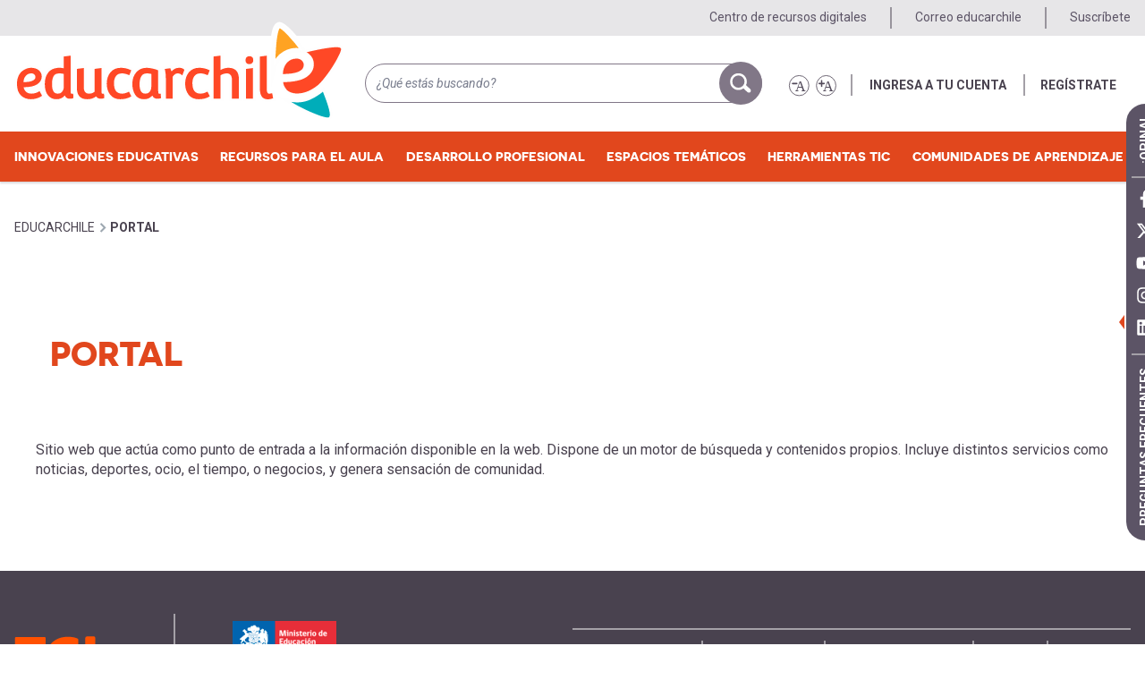

--- FILE ---
content_type: text/html; charset=UTF-8
request_url: https://m.educarchile.cl/node/49991
body_size: 17909
content:
<!DOCTYPE html>
<html lang="es" dir="ltr" prefix="content: http://purl.org/rss/1.0/modules/content/  dc: http://purl.org/dc/terms/  foaf: http://xmlns.com/foaf/0.1/  og: http://ogp.me/ns#  rdfs: http://www.w3.org/2000/01/rdf-schema#  schema: http://schema.org/  sioc: http://rdfs.org/sioc/ns#  sioct: http://rdfs.org/sioc/types#  skos: http://www.w3.org/2004/02/skos/core#  xsd: http://www.w3.org/2001/XMLSchema# " class="colors">
  <head>

          <!-- dataLayer estático del sitio Web -->
      <script>
        var useridgtm = '';
        var codegtm = 'GTM-KLJ3TX';
        window.dataLayer = window.dataLayer || [{ 'userid': useridgtm }];
      </script>
      <!-- Page hiding snippet (recommended) -->
      <script>(function(a,s,y,n,c,h,i,d,e){s.className+=' '+y;h.start=1*new Date;
          h.end=i=function(){s.className=s.className.replace(RegExp(' ?'+y),'')};
          (a[n]=a[n]||[]).hide=h;setTimeout(function(){i();h.end=null},c);h.timeout=c;
        })(window,document.documentElement,'async-hide','dataLayer',1000,
          {codegtm:true});</script>
      <!-- Google Tag Manager -->
      <script>(function(w,d,s,l,i){w[l]=w[l]||[];w[l].push({'gtm.start':
            new Date().getTime(),event:'gtm.js'});var f=d.getElementsByTagName(s)[0],
          j=d.createElement(s),dl=l!='dataLayer'?'&l='+l:'';j.async=true;j.src=
          'https://www.googletagmanager.com/gtm.js?id='+i+dl;f.parentNode.insertBefore(j,f);
        })(window,document,'script','dataLayer',codegtm);</script>

      <!-- Hotjar Tracking Code for EducarChile -->
      <script>
        (function(h,o,t,j,a,r){
          h.hj=h.hj||function(){(h.hj.q=h.hj.q||[]).push(arguments)};
          h._hjSettings={hjid:3728127,hjsv:6};
          a=o.getElementsByTagName('head')[0];
          r=o.createElement('script');r.async=1;
          r.src=t+h._hjSettings.hjid+j+h._hjSettings.hjsv;
          a.appendChild(r);
        })(window,document,'https://static.hotjar.com/c/hotjar-','.js?sv=');
      </script>
    


        <meta charset="utf-8" />
<script async src="https://www.googletagmanager.com/gtag/js?id=G-PYSS3B6BFP"></script>
<script>window.dataLayer = window.dataLayer || [];function gtag(){dataLayer.push(arguments)};gtag("js", new Date());gtag("set", "developer_id.dMDhkMT", true);gtag("config", "G-PYSS3B6BFP", {"groups":"default","page_placeholder":"PLACEHOLDER_page_location"});</script>
<meta name="description" content="Un Portal es un sitio web que actúa como punto de entrada a la información disponible en la web. Dispone de un motor de búsqueda y contenidos propios." />
<meta name="keywords" content="Portal" />
<link rel="canonical" href="https://m.educarchile.cl/node/49991" />
<meta name="robots" content="index, follow" />
<meta property="og:url" content="https://m.educarchile.cl/node/49991" />
<meta property="og:title" content="Portal" />
<meta property="og:image" content="https://m.educarchile.cl/themes/custom/educarchile/images/recursos-educarchile-rrss.png" />
<meta property="og:image:url" content="https://m.educarchile.cl/themes/custom/educarchile/images/recursos-educarchile-rrss.png" />
<meta name="twitter:card" content="summary_large_image" />
<meta name="twitter:description" content="Un Portal es un sitio web que actúa como punto de entrada a la información disponible en la web. Dispone de un motor de búsqueda y contenidos propios." />
<meta name="twitter:site" content="@educarchile" />
<meta name="twitter:title" content="Glosario: Que es un Portal Web | educarchile" />
<meta name="twitter:image" content="https://m.educarchile.cl/themes/custom/educarchile/images/recursos-educarchile-rrss.png" />
<meta name="Generator" content="Drupal 10 (https://www.drupal.org)" />
<meta name="MobileOptimized" content="width" />
<meta name="HandheldFriendly" content="true" />
<meta name="viewport" content="width=device-width, initial-scale=1.0" />
<link rel="icon" href="/themes/custom/educarchile/favicon.ico" type="image/vnd.microsoft.icon" />
<script>window.a2a_config=window.a2a_config||{};a2a_config.callbacks=[];a2a_config.overlays=[];a2a_config.templates={};</script>

    <title>Glosario: Que es un Portal Web | educarchile</title>
    <link href="https://fonts.googleapis.com/css?family=Roboto:400,400i,700,700i" rel="stylesheet">
    <link rel="stylesheet" media="all" href="/sites/default/files/css/css_ymd3Q9ZVpby1TIcorQUC9Wrqz3Lwh95u6K_HE69VUNg.css?delta=0&amp;language=es&amp;theme=educarchile&amp;include=eJxVT-0OgzAIfKGufSSDhSkZBVPqMvf0080m8999cHcBEJuBbglOEO_VtIUs4L6lEZw6LuQOE3nnarh7VilhXReQCGuzbGURalcDGcSmn6RWCwi_KSAMT9bMaRIbQW7ZPRCuGWqeWegiv5qwPnrfSYPTcTv876Y2U6FYWHmfiUfYN29Uvq98APTrXBY" />
<link rel="stylesheet" media="all" href="/sites/default/files/css/css_fYtbSX_NehgTwwrQFJr2phDW_zsFCtZsGaMa8QEvIVo.css?delta=1&amp;language=es&amp;theme=educarchile&amp;include=eJxVT-0OgzAIfKGufSSDhSkZBVPqMvf0080m8999cHcBEJuBbglOEO_VtIUs4L6lEZw6LuQOE3nnarh7VilhXReQCGuzbGURalcDGcSmn6RWCwi_KSAMT9bMaRIbQW7ZPRCuGWqeWegiv5qwPnrfSYPTcTv876Y2U6FYWHmfiUfYN29Uvq98APTrXBY" />

    <script type="application/json" data-drupal-selector="drupal-settings-json">{"path":{"baseUrl":"\/","pathPrefix":"","currentPath":"node\/49991","currentPathIsAdmin":false,"isFront":false,"currentLanguage":"es"},"pluralDelimiter":"\u0003","suppressDeprecationErrors":true,"ajaxPageState":{"libraries":"[base64]","theme":"educarchile","theme_token":null},"ajaxTrustedUrl":{"\/search\/node":true},"fitvids":{"selectors":".node--view-mode-full","custom_vendors":["iframe[src^=\u0022https:\/\/youtu.be\u0022]"],"ignore_selectors":".node--type-portada\r,.paragraph--wrapper\r,.video-embed-field-responsive-video"},"google_analytics":{"account":"G-PYSS3B6BFP","trackOutbound":true,"trackMailto":true,"trackTel":true,"trackDownload":true,"trackDownloadExtensions":"7z|aac|arc|arj|asf|asx|avi|bin|csv|doc(x|m)?|dot(x|m)?|exe|flv|gif|gz|gzip|hqx|jar|jpe?g|js|mp(2|3|4|e?g)|mov(ie)?|msi|msp|pdf|phps|png|ppt(x|m)?|pot(x|m)?|pps(x|m)?|ppam|sld(x|m)?|thmx|qtm?|ra(m|r)?|sea|sit|tar|tgz|torrent|txt|wav|wma|wmv|wpd|xls(x|m|b)?|xlt(x|m)|xlam|xml|z|zip"},"data":{"extlink":{"extTarget":true,"extTargetAppendNewWindowDisplay":true,"extTargetAppendNewWindowLabel":"(opens in a new window)","extTargetNoOverride":false,"extNofollow":false,"extTitleNoOverride":false,"extNoreferrer":true,"extFollowNoOverride":false,"extClass":"0","extLabel":"(link is external)","extImgClass":false,"extSubdomains":true,"extExclude":"","extInclude":"","extCssExclude":"","extCssInclude":"","extCssExplicit":"","extAlert":false,"extAlertText":"This link will take you to an external web site. We are not responsible for their content.","extHideIcons":false,"mailtoClass":"0","telClass":"","mailtoLabel":"(link sends email)","telLabel":"(link is a phone number)","extUseFontAwesome":false,"extIconPlacement":"append","extPreventOrphan":false,"extFaLinkClasses":"fa fa-external-link","extFaMailtoClasses":"fa fa-envelope-o","extAdditionalLinkClasses":"","extAdditionalMailtoClasses":"","extAdditionalTelClasses":"","extFaTelClasses":"fa fa-phone","allowedDomains":[],"extExcludeNoreferrer":""}},"statistics":{"data":{"nid":"49991"},"url":"\/core\/modules\/statistics\/statistics.php"},"search_autocomplete":{"search_block":{"source":"\/callback\/nodes","selector":"","minChars":3,"maxSuggestions":10,"autoSubmit":true,"autoRedirect":true,"theme":"minimal","filters":["q","title"],"noResult":{"group":{"group_id":"no_results"},"label":" No se encontraron resultados para [search-phrase]. Haga clic para realizar la b\u00fasqueda completa.","value":"[search-phrase]","link":""},"moreResults":{"group":{"group_id":"more_results"},"label":" Ver todos los resultados de [search-phrase].","value":"[search-phrase]","link":""}}},"facets_views_ajax":{"facets_summary_ajax":{"facets_summary_id":"summary_banco_de_actividades","view_id":"banco_de_actividades","current_display_id":"page_1","ajax_path":"\/views\/ajax"}},"user":{"uid":0,"permissionsHash":"8dec9c5bd8c44ff0bc409f75f3ecc027da741e47678e29de22a555272add5936"}}</script>
<script src="/core/assets/vendor/modernizr/modernizr.min.js?v=3.11.7"></script>
<script src="/sites/default/files/js/js_JWPJd1OGsIOwChJYVDc6VayRAltyqfPTQiCpZYffjDY.js?scope=header&amp;delta=1&amp;language=es&amp;theme=educarchile&amp;include=[base64]"></script>
<script src="https://use.fontawesome.com/releases/v6.4.2/js/all.js" defer crossorigin="anonymous"></script>
<script src="https://use.fontawesome.com/releases/v6.4.2/js/v4-shims.js" defer crossorigin="anonymous"></script>

  </head>
  <body class="has-featured-top page-node-49991 path-node page-node-type-termino-del-glosario">

  <!-- Google Tag Manager (noscript) -->
  <noscript><iframe src="https://www.googletagmanager.com/ns.html?id=GTM-KLJ3TX"
                    height="0" width="0" style="display:none;visibility:hidden"></iframe></noscript>

    <!-- Svg sprite -->

<svg class="svg-sprite">
    <defs>
        <symbol id="icon-educarchile" viewBox="0 0 31.722 42.681">
            <path fill="#FF4612" d="M16.671,12.854c1.515,1.304,2.282,2.925,2.282,4.819c0,2.482-1.192,4.533-3.544,6.099 c-2.275,1.512-5.923,2.292-10.844,2.319c0.069,1.174,0.605,2.354,1.595,3.511c1.015,1.186,3.103,1.9,5.324,1.834 c4.812-0.149,8.594-3.264,9.943-4.402c5.215-5.354,10.873-15.381,10.246-16.69c-0.801-1.68-11.084,0.538-16.09,1.746 C15.972,12.314,16.338,12.567,16.671,12.854z"/>
            <path fill="#FF4612" d="M6.248,17.131c-1.134,1.323-1.742,3.063-1.815,5.178c6.493-0.037,9.784-1.465,9.784-4.244 c0-0.803-0.292-1.486-0.897-2.09c-0.596-0.596-1.459-0.898-2.567-0.898C8.934,15.076,7.417,15.769,6.248,17.131z"/>
            <path fill="#FFA400" d="M0.576,17.723c0.708-1.693,1.637-3.032,2.763-3.982c2.296-1.883,4.739-2.837,7.262-2.837 c1.173,0,2.235,0.148,3.194,0.429C9.653,5.641,3.967-0.426,2.72,0.023c-2.532,0.915-2.69,17.902-2.712,18.73 c-0.006,0.247-0.01,0.488-0.006,0.721C0.157,18.863,0.346,18.277,0.576,17.723z"/>
            <path fill="#00ADBB" d="M23.169,30.573c-0.947,1.005-4.599,3.308-6.792,4.111c-1.68,0.614-3.434,0.927-5.21,0.927 c-1.009,0-1.977-0.1-2.902-0.27c6.341,3.933,16.758,8.27,17.854,7.163C27.25,41.356,25.123,35.356,23.169,30.573z"/>
        </symbol>

        <symbol id="icon-filters" viewBox="0 0 21 20">
            <path class="icon-stroke" stroke-width="2" fill="none" stroke-linecap="round" d="M.5 4h18.784M.5 14h18.784"/>
            <circle class="icon-stroke" stroke-width="2" cx="7" cy="4" r="4" fill="#FFF"/>
            <circle class="icon-stroke" stroke-width="2" cx="13" cy="14" r="4" fill="#FFF"/>
        </symbol>

        <symbol id="icon-herramienta-busca-gestiona" viewBox="0 0 43 40">
            <g class="icon-stroke" fill="none" fill-rule="evenodd" stroke-linecap="round" stroke-linejoin="round" stroke-width="2">
                <path class="icon-stroke" d="M3.792 38.726H42.06V13.621h-15.13l-2.669 2.69H8.24c-.982 0-1.778.802-1.778 1.793v17.931c0 1.457-1.226 2.615-2.67 2.691-1.54.082-2.67-1.156-2.67-2.69V10.93c0-.99.798-1.792 1.781-1.792h7.138"/>
                <path class="icon-stroke" d="M10.915 16.31V2.86c0-.99.797-1.793 1.78-1.793h19.577l7.12 7.173v5.38"/>
                <path class="icon-stroke" d="M35.303 9.87h-4.447V5.8"/>
            </g>
        </symbol>

        <symbol id="icon-herramienta-evalua" viewBox="0 0 67 71">
            <g class="icon-stroke" fill="none" fill-rule="evenodd" stroke-linecap="round" stroke-linejoin="round" stroke-width="3">
                <path class="icon-stroke" d="M54.75 48.685v17.9a2.96 2.96 0 0 1-2.959 2.958H4.458A2.96 2.96 0 0 1 1.5 66.584V11.855a2.958 2.958 0 0 1 2.958-2.959h4.06M48.393 8.896h3.398a2.96 2.96 0 0 1 2.959 2.959v10.354"/>
                <path class="icon-stroke" d="M47.768 56.352v6.166H8.434V18.852M48.833 18.019v10.106M38.478 7.417h-4.437a5.917 5.917 0 1 0-11.833 0H17.77a4.438 4.438 0 0 0-4.438 4.438v4.437h29.584v-4.437a4.437 4.437 0 0 0-4.438-4.438zM28.125 5.938v2.958"/>
                <path class="icon-stroke" d="M59.188 25.167l-19.23 19.044-7.395-7.396-5.919 5.917 13.067 13.497 25.392-25.145z"/>
            </g>
        </symbol>

        <symbol id="icon-herramienta-geo" viewBox="0 0 75 92">
            <g class="icon-stroke" fill="none" fill-rule="evenodd" stroke-linecap="round" stroke-linejoin="round" stroke-width="3">
                <path class="icon-stroke" d="M40.063 24.018c18.211 0 32.973 14.764 32.973 32.975 0 18.21-14.762 32.972-32.973 32.972-18.212 0-32.975-14.761-32.975-32.972"/>
                <path class="icon-stroke" d="M42.476 24.105c17.084 1.235 30.56 15.487 30.56 32.888 0 18.21-14.761 32.971-32.972 32.971-18.212 0-32.975-14.76-32.975-32.971 0-4.259.809-8.329 2.277-12.066"/>
                <path class="icon-stroke" d="M55.344 33.67H47.3l-4.825 4.824v3.217H37.65l-4.826 3.217v3.217h8.042l1.609 1.609h3.217l3.216 3.217h6.435l3.217 3.217 3.217-3.217h6.433M48.91 59.404h-3.218l-4.825-4.826h-6.434l-4.825 4.826 3.217 8.043h4.825l3.217 3.217v8.041l1.608 1.61h3.217l4.826-4.827v-4.824l4.826-4.826zM20.075 1.5C10.368 1.5 2.5 9.369 2.5 19.074c0 15.17 14.987 17.221 16.246 32.641.058.703.624 1.256 1.33 1.256.704 0 1.27-.553 1.326-1.256 1.261-15.42 16.248-17.471 16.248-32.641C37.65 9.369 29.781 1.5 20.075 1.5z"/>
                <path class="icon-stroke" d="M25.724 19.074a5.649 5.649 0 1 1-11.3 0 5.65 5.65 0 0 1 11.3 0z"/>
            </g>
        </symbol>

        <symbol id="icon-herramienta-grafica" viewBox="0 0 43 39">
            <g class="icon-stroke" fill="none" fill-rule="evenodd" stroke-linecap="round" stroke-linejoin="round" stroke-width="2">
                <path class="icon-stroke" d="M4.459 37.973h8.302v-8.3H4.459z"/>
                <path class="icon-stroke" d="M12.761 37.973h8.301V19.294h-8.301z"/>
                <path class="icon-stroke" d="M21.061 37.973h8.302V25.521h-8.302zM29.363 37.973h8.302V15.836h-8.302zM31.44 2h6.225v6.226M41.124 37.973H2.383"/>
                <path class="icon-stroke" d="M37.665 2L24.52 15.144l-6.917-6.918-7.611 7.61M8.255 17.574L6.777 19.05"/>
                <path class="icon-stroke" d="M5.061 20.767l-1.08 1.08M2.383 23.446L1 24.829"/>
            </g>
        </symbol>

        <symbol id="icon-herramienta-interactua" viewBox="0 0 83 77">
            <g class="icon-stroke" fill="none" fill-rule="evenodd" stroke-width="3">
                <path class="icon-stroke" d="M57.478 24.662H74.85a5.79 5.79 0 0 1 5.79 5.79v25.095a5.789 5.789 0 0 1-5.79 5.79h-3.86v11.145c0 1.664-1.97 2.547-3.212 1.442L53.617 61.337H40.106a5.79 5.79 0 0 1-5.791-5.79V40.105"/>
                <path class="icon-stroke" d="M1.5 7.29v27.024a5.79 5.79 0 0 0 5.791 5.791h3.86v12.711c0 1.721 2.079 2.582 3.295 1.366l14.076-14.077h23.165a5.79 5.79 0 0 0 5.791-5.791V7.29a5.79 5.79 0 0 0-5.791-5.79H7.291A5.79 5.79 0 0 0 1.5 7.29z"/>
                <path class="icon-stroke" d="M51.687 24.662H40.106a5.79 5.79 0 0 0-5.791 5.79v3.862"/>
            </g>
        </symbol>
        <symbol id="icon-herramienta-programa" viewBox="0 0 71 64">
            <g fill="none" fill-rule="evenodd" stroke-linecap="round" stroke-linejoin="round" stroke-width="3">
                <path class="icon-stroke" d="M25.188 30.547l-10.8 8.8 10.8 8.805M45.02 30.547l10.804 8.8-10.803 8.805M38.51 26.246l-5.601 26.207"/>
                <path class="icon-stroke" d="M1.5 61.723h67.207V2.5H1.5zM68.707 15.926H1.5"/>
                <path class="icon-stroke" d="M60.242 8.328a1.448 1.448 0 1 0-.005 2.897 1.448 1.448 0 0 0 .005-2.897zM50.65 8.328a1.447 1.447 0 1 0-.001 2.897 1.447 1.447 0 0 0 0-2.897z"/>
            </g>
        </symbol>
        <symbol id="icon-herramienta-publica" viewBox="0 0 65 75">
            <g class="icon-stroke" fill="none" fill-rule="evenodd" stroke-linecap="round" stroke-linejoin="round" stroke-width="3">
                <path d="M27.14 3.166h22.692L63.164 16.5v53.331a3.333 3.333 0 0 1-3.332 3.334H13.166a3.333 3.333 0 0 1-3.332-3.334V43.713"/>
                <path d="M55.898 18.166h-7.734v-8.121M33.166 30h21.666M33.166 37.958h21.666M16.725 45.916h38.107M16.725 53.874h38.107M16.725 61.833h38.107M9.834 36.5V18.165H1.5L16.451 1.5l15.048 16.666h-8.333V36.5z"/>
            </g>
        </symbol>
        <symbol id="icon-herramienta-representa" viewBox="0 0 79 71">
            <g class="icon-stroke" fill="none" fill-rule="evenodd" stroke-width="3">
                <path d="M31.492 27.302L16.409 25.87c-.658-.063-1.5.253-1.994.904-.004.008-.01.009-.014.015l-12.235 17.2c-.643.636-.866 1.615-.465 2.483l8.669 19.078c.445.978 1.187 1.522 2.039 1.613.013.001.02.008.033.01l21.294 2.023a2.308 2.308 0 0 0 2.054-.94l10.695-15.033"/>
                <path d="M76.307 18.614L58.87 6.23c-.544-.386-1.443-.532-2.19-.21l-19.194 8.793c-.878.227-1.565.966-1.648 1.921l-1.866 20.923c-.076.93.135 1.88.836 2.374l17.44 12.386c.67.48 1.18.771 1.803.487l19.697-9.009c1.062-.484 1.49-.968 1.581-1.977l1.9-21.306c.057-.639-.308-1.56-.92-1.997zM41.971 7.558l-2.689-4.07c-.368-.555-1.154-1.016-1.965-.987L16.242 3.775c-.9-.104-1.807.337-2.23 1.197L4.72 23.812c-.406.841-.549 1.802-.077 2.516l1.653 2.501"/>
                <path d="M56.828 10.406L54.816 29.15l-16.407 7.088M54.816 29.15L70.331 40.03M26.492 47.545h9.997M17.258 30.19l9.233 17.287-12.268 14.479"/>
            </g>
        </symbol>

        <symbol id="icon-img" viewBox="0 0 43 33">
            <path class="icon-stroke" fill="none" stroke-linecap="round" stroke-linejoin="round" stroke-width="2" d="M29.504 8.002a3.034 3.034 0 0 1-3.035 3.034 3.031 3.031 0 0 1-3.035-3.034 3.035 3.035 0 1 1 6.07 0zM32.256 22.372l-9.111-9.107-4.102 4.101M20.223 19.21l-9.104-9.103L.999 20.23"/>
            <path class="icon-stroke" fill="none" stroke-linecap="round" stroke-linejoin="round" stroke-width="2" d="M1 23.265h32.385V1H1z" />
            <path class="icon-stroke" fill="none" stroke-linecap="round" stroke-linejoin="round" stroke-width="2" d="M37.498 6.28l-.008 21H5.498" />
            <path class="icon-stroke" fill="none" stroke-linecap="round" stroke-linejoin="round" stroke-width="2" d="M41.406 10.376l-.01 21H9.406" />
        </symbol>

        <symbol id="icon-list" viewBox="0 0 28 20">
            <g transform="translate(0 -.625)">
                <path class="icon-fill" stroke="none" d="M4.894 3.074a2.447 2.447 0 1 1-4.894 0 2.447 2.447 0 1 1 4.894 0" />
            </g>
            <path class="icon-stroke" fill="none" stroke-linecap="round" stroke-width="2" d="M9 2.449h17.331" />
            <g transform="translate(0 6.375)">
                <path class="icon-fill" stroke="none" d="M4.894 3.313a2.448 2.448 0 1 1-4.894 0 2.447 2.447 0 1 1 4.894 0" />
            </g>
            <path class="icon-stroke" fill="none" stroke-linecap="round" stroke-width="2" d="M9 9.688h17.331"/>
            <g transform="translate(0 14.374)">
                <path class="icon-fill" stroke="none" d="M4.894 2.55A2.447 2.447 0 1 1 0 2.55a2.447 2.447 0 1 1 4.894 0" />
            </g>
            <path class="icon-stroke" fill="none" stroke-linecap="round" stroke-width="2" d="M9 16.925h17.331" />
        </symbol>

        <symbol id="icon-like" viewBox="0 0 26 27">
            <path class="icon-stroke" fill="none" fill-rule="evenodd" stroke-linecap="round" stroke-linejoin="round" stroke-width="2" d="M23.416 13.987h-.024c.563-.241.792-.926.792-1.585v-.31c0-1.05-.8-1.909-1.78-1.909l-5.967.071 2.056-3.711c.535-.97.51-3.216.126-4.235-.393-1.03-2.422-1.87-2.805-.837l-1.37 3.693c-4.074 5.753-10.592 5.877-13.428 7.4L1 22.506c1.821.024 4.889.465 5.198.737 1.9 1.68 5.205 2.822 7.655 2.753l2.911-.08 3.573-.072c.978 0 1.783-.886 1.783-1.97v-.32c0-.614-.287-1.022-.69-1.384h.385c.979 0 1.743-.816 1.743-1.874l.025-.625a1.99 1.99 0 0 0-.532-1.365h.319c.979 0 1.63-.477 1.63-1.932v-.335c0-1.128-.298-2.004-1.584-2.053z"/>
        </symbol>

        <symbol id="icon-notificaciones" viewBox="0 0 32 38">
            <path class="icon-fill" d="M18.678 3.538a2.538 2.538 0 1 1-5.077.002 2.538 2.538 0 0 1 5.077-.002"/>
            <path class="icon-stroke" stroke-width="2" d="M18.432 3.538c0 1.405-1.121 2.54-2.506 2.54-1.381 0-2.501-1.136-2.501-2.54 0-1.4 1.12-2.538 2.501-2.538 1.385 0 2.506 1.138 2.506 2.538z"/>
            <path class="icon-fill" d="M21.844 31.99c0 2.635-2.564 4.772-5.727 4.772-3.162 0-5.725-2.137-5.725-4.772"/>
            <path class="icon-stroke" stroke-width="2" d="M21.554 31.99c0 2.635-2.528 4.772-5.647 4.772-3.118 0-5.646-2.137-5.646-4.772"/>
            <path class="icon-stroke" d="M30.107 24.594c-1.127-1.196-3.518-3.518-3.99-8.852-.479-5.348-4.584-9.665-9.98-9.665-5.393 0-9.499 4.317-9.978 9.665-.474 5.334-2.863 7.656-3.99 8.852C1.263 26.091 1 28.537 1 29.49c3.675 1.838 8.776 2.57 15.361 2.57 6.586 0 11.238-.732 14.915-2.57 0-.952-.263-3.398-1.169-4.895"/>
            <path class="icon-stroke" stroke-width="2" d="M29.703 24.594c-1.112-1.196-3.47-3.518-3.935-8.852-.472-5.348-4.52-9.665-9.842-9.665-5.317 0-9.366 4.317-9.838 9.665-.468 5.334-2.824 7.656-3.935 8.852C1.26 26.091 1 28.537 1 29.49c3.624 1.838 8.654 2.57 15.148 2.57s11.082-.732 14.708-2.57c0-.952-.26-3.398-1.153-4.895z"/>
        </symbol>

        <symbol id="icon-recurso-animaciones" viewBox="0 0 43 32">
            <g class="icon-stroke" fill="none" fill-rule="evenodd" stroke-linecap="round" stroke-linejoin="round">
                <path stroke-width="1.892" d="M9 31h33V9H9z"/>
                <path stroke-width="2" d="M5 27l.01-22H38"/>
                <path stroke-width="2" d="M1 23l.01-22H34M22 15v11l10-5.5z"/>
            </g>
        </symbol>

        <symbol id="icon-recurso-articulo" viewBox="0 0 38 38">
            <g class="icon-stroke" fill="none" fill-rule="evenodd" stroke-linejoin="round" stroke-width="2">
                <path stroke-linecap="round" d="M8.458 7.736H1V31.01h36V7.736h-7.386M13.765 36.982H23.78M15.073 31.2l-1.248 5.474M22.599 31.318l1.486 5.593"/>
                <path d="M.574 25.818h36.88"/>
                <path stroke-linecap="round" d="M13.472 7.687h11.777M13.472 12.725h11.777M13.472 17.595h11.777M9.042 25.771h20.152V1.001H9.042z"/>
            </g>
        </symbol>

        <symbol id="icon-recurso-audio" viewBox="0 0 38 34">
            <path class="icon-stroke" fill="none" stroke-linecap="round" stroke-linejoin="round" stroke-width="2" d="M27.895 23.301a9.516 9.516 0 0 0 0-13.459M31.88 27.685c6.137-6.137 6.137-16.088 0-22.227M20.895 16.572v15.571h-.863l-11.245-8.65V9.65l11.245-8.65h.863zM8.786 23.492H1V9.652h7.786"/>
        </symbol>

        <symbol id="icon-recurso-capitulo-libro" viewBox="0 0 41 34">
            <g class="icon-stroke" fill="none" fill-rule="evenodd" stroke-linecap="round" stroke-linejoin="round" stroke-width="2">
                <path d="M4.717 3.063H1v27.855h13.41c1.999 0 3.355 1.029 4.128 2.063h2.065V9.252c0-3.353-2.017-6.189-6.192-6.189h-1.34"/>
                <path d="M39.899 3.063v27.855H26.49c-2 0-3.355.559-4.129 2.063H20.3V9.252c0-3.353 2.015-6.189 6.19-6.189h13.409zM5.125 13.379l3.567-2.17 3.739 2.17V1H5.125z"/>
            </g>
        </symbol>

        <symbol id="icon-recurso-documento" viewBox="0 0 38 39">
            <g class="icon-stroke" fill="none" fill-rule="evenodd" stroke-linecap="round" stroke-linejoin="round" stroke-width="2">
                <path d="M28.704 3.518v-.786c0-.956-.523-1.733-1.479-1.733H8.181l-7.18 6.927v27.701c0 .956 1.027 1.733 1.985 1.733h24.24c.955 0 1.478-.776 1.478-1.733v-5.909"/>
                <path d="M1.828 9.082h7.173V2.121M32.496 10.321L17.676 24.21a2.08 2.08 0 0 0-.093 2.944c.787.84 2.105.882 2.943.093L35.35 13.36a4.17 4.17 0 0 0 .186-5.89 4.17 4.17 0 0 0-5.89-.186L14.823 21.171a6.253 6.253 0 0 0-.28 8.834 6.253 6.253 0 0 0 8.834.28L35.16 19.247"/>
            </g>
        </symbol>

        <symbol id="icon-recurso-grabacion-acustica" viewBox="0 0 41 36">
            <g class="icon-stroke" fill="none" fill-rule="evenodd" stroke-linecap="round" stroke-linejoin="round" stroke-width="2">
                <path d="M15.754 31.791v3.21M15.754 1v20.299M3.59 22.478V35M3.59 1v11.9M37.5 10v25M13 30.949h5.163V22H13zM1 21.949h5.163V13H1zM34.8 9.949h5.163V1H34.8z"/>
                <path d="M26.925 18.044V35M26.925 1v6.967"/>
                <path d="M24.343 17.537h5.164v-8.95h-5.164z"/>
            </g>
        </symbol>

        <symbol id="icon-recurso-grabacion-musical" viewBox="0 0 38 38">
            <g class="icon-stroke" fill="none" fill-rule="evenodd" stroke-linecap="round" stroke-linejoin="round" stroke-width="2">
                <path d="M1 37h36V1H1zM8.429 22.6l.002 14.277"/>
                <path d="M5.991 1.455v21.021h4.878V1.456M18.98 22.6l.002 14.277M16.542 1.455v21.021h4.877V1.456M29.53 22.6l.002 14.277M27.092 1.455v21.021h4.878V1.456"/>
            </g>
        </symbol>

        <symbol id="icon-recurso-grabacion-oral" viewBox="0 0 28 42">
            <g class="icon-stroke" fill="none" fill-rule="evenodd" stroke-linecap="round" stroke-linejoin="round" stroke-width="2">
                <path d="M26.366 16.465v3.82c0 6.994-5.689 12.682-12.682 12.682C6.688 32.967 1 27.279 1 20.285v-3.82M13.624 41l-.045-7.822M4.57 41h18.108"/>
                <path d="M5.547 15.832v4.123a8.136 8.136 0 1 0 16.272 0V9.139a8.136 8.136 0 1 0-16.272 0V15.832zM5.547 15.016h16.272M9.347 11.465v6.428M13.315 9.771v9.813M17.575 7.488V21.87"/>
            </g>
        </symbol>

        <symbol id="icon-recurso-imagen" viewBox="0 0 42 31">
            <g class="icon-stroke" fill="none" fill-rule="evenodd" stroke-linecap="round" stroke-linejoin="round" stroke-width="2">
                <path d="M38.276 7.1H28.79L24.046 1H12.522L7.776 7.1h-4.74A2.037 2.037 0 0 0 1 9.137v18.297c0 1.123.912 2.035 2.035 2.035h35.241a2.035 2.035 0 0 0 2.035-2.035V9.137c0-1.125-.91-2.037-2.035-2.037z"/>
                <path d="M25.401 16.592a6.776 6.776 0 0 1-6.777 6.773 6.778 6.778 0 0 1-6.78-6.773 6.779 6.779 0 0 1 13.557 0zM38.276 29.469h-6.098V7.099h6.098c1.125 0 2.035.913 2.035 2.038v18.297c0 1.123-.91 2.035-2.035 2.035z"/>
            </g>
        </symbol>

        <symbol id="icon-recurso-imagen-3d" viewBox="0 0 44 29">
            <g class="icon-stroke" fill="none" fill-rule="evenodd" stroke-linecap="round" stroke-linejoin="round" stroke-width="2">
                <path d="M7.445 24.684h8.17a4.689 4.689 0 0 0 3.333-1.398 4.794 4.794 0 0 0 1.378-3.376v-2.684H5.603v5.594l1.842 1.864zM1 14.43v-1.865L7.053 2.81c.872-1.45 2.733-2.365 4.29-1.433h.037c1.142 0 1.996 1.477 2.19 2.704l.316 2.111"/>
                <path d="M43.338 14.43v10.255l-3.684 3.728H24.93l-2.76-2.797-2.763 2.797H4.68L1 24.685V14.43"/>
                <path d="M36.895 24.684h-8.172a4.677 4.677 0 0 1-3.331-1.398 4.789 4.789 0 0 1-1.382-3.376v-2.684h14.723v5.594l-1.838 1.864zM43.338 14.43v-1.865L37.285 2.81c-.872-1.45-2.731-2.365-4.292-1.433h-.035c-1.142 0-1.998 1.477-2.191 2.704l-.315 2.111M40.575 13.497H3.762"/>
            </g>
        </symbol>

        <symbol id="icon-recurso-infografia" viewBox="0 0 30 39">
            <g class="icon-stroke" fill="none" fill-rule="evenodd" stroke-linecap="round" stroke-linejoin="round" stroke-width="2">
                <path d="M1 31.225V2.76C1 1.788 1.785 1 2.75 1h19.251L29 8.038v28.149c0 .972-.785 1.76-1.751 1.76H2.75c-.965 0-1.75-.788-1.75-1.76v-5.28"/>
                <path d="M28.5 8.918h-7.268V1.46M13.135 23.735h11.873M9.44 23.602a2.147 2.147 0 1 1-4.295-.003 2.147 2.147 0 0 1 4.294.003zM17.017 31.714H5.145M20.715 31.201c0-1.187.96-2.146 2.146-2.146a2.145 2.145 0 1 1 0 4.292 2.146 2.146 0 0 1-2.146-2.146zM5.338 16.773h11.26V6.447H5.338z"/>
            </g>
        </symbol>

        <symbol id="icon-recurso-interactivo" viewBox="0 0 28 41">
            <g class="icon-stroke" fill="none" fill-rule="evenodd" stroke-linecap="round" stroke-linejoin="round" stroke-width="2">
                <path d="M12.465 10.71a2.25 2.25 0 0 1 2.254 2.243l.016 6a2.245 2.245 0 0 1 1.617-.695 2.256 2.256 0 0 1 2.23 1.92 2.24 2.24 0 0 1 1.82-.94 2.257 2.257 0 0 1 2.231 1.919 2.243 2.243 0 0 1 1.82-.938c1.239-.004 2.319 1.008 2.254 2.244l-.463 9.086c-.375 7.39-10.591 10.895-14.758 4.51l-7.23-11.074a2.251 2.251 0 0 1 .654-3.111c1.227-.005 3.291.927 3.971 1.97l1.371 2.098-.029-12.979a2.251 2.251 0 0 1 2.242-2.252z"/>
                <path d="M7.336 16.569a6.533 6.533 0 0 1-.479-7.525 6.528 6.528 0 0 1 11.577 5.958"/>
                <path d="M2.906 18.745a11.424 11.424 0 0 1-.209-12.31C6.004 1.065 13.04-.61 18.412 2.699c4.514 2.776 6.414 8.187 4.945 13.03"/>
            </g>
        </symbol>

        <symbol id="icon-recurso-libro" viewBox="0 0 31 39">
            <g class="icon-stroke" fill="none" fill-rule="evenodd" stroke-linecap="round" stroke-linejoin="round" stroke-width="2">
                <path d="M1 33.124V5.228A4.227 4.227 0 0 1 5.227 1h24.515v28.742h-2.535"/>
                <path d="M15.373 37.351H4.877A3.874 3.874 0 0 1 1 33.476v.083c0-2.14 1.734-3.817 3.877-3.817h24.865v7.61H15.373"/>
                <path d="M13.682 33.97h12.68v-4.228M5.701 33.97h8.305M5.226 5.302V25.62"/>
            </g>
        </symbol>

        <symbol id="icon-recurso-mapa" viewBox="0 0 45 38">
            <g class="icon-stroke" fill="none" fill-rule="evenodd" stroke-linecap="round" stroke-linejoin="round" stroke-width="2">
                <path d="M44.092 34V4c0-1.656-1.316-3-2.94-3-.867 0-1.42.39-1.956 1.002v30c.537-.613 1.089-1.002 1.957-1.002 1.623 0 2.939 1.342 2.939 3s-1.316 3-2.94 3H1V5h38.196"/>
                <path d="M1.518 8.459h4.38l1.96 1.959h.978a2.938 2.938 0 0 1 2.938 2.938v1.957H8.835l-1.96 1.96v.979l-.978.98h-4.38M38.705 21.19h-4.406l-1.961-1.957h-.979l-.978.979h-1.957l-3.918-3.918h-4.897v-.98a2.937 2.937 0 0 1 2.938-2.937h.978l1.959-1.96h5.871l1.967-1.958h5.383M25.61 32.712h-1.96v-4.896l-1.957-1.96h-2.939V23.9a2.936 2.936 0 0 1 2.94-2.938h2.94l3.914 3.916v4.897l-2.939 2.938zM9.523 32.712l1.96-1.96v-3.916l1.958-1.959V23.9l-1.959-1.958H7.564L5.607 23.9v2.937l1.957 1.958v3.918z"/>
            </g>
        </symbol>

        <symbol id="icon-recurso-objeto-aprendizaje" viewBox="0 0 34 39">
            <g class="icon-stroke" fill="none" fill-rule="evenodd" stroke-linecap="round" stroke-linejoin="round" stroke-width="2">
                <path d="M12.99 24.184L1.291 19.606l-.29-13.527L12.49.999l11.694 4.58.168 7.728M12.7 10.658l.29 13.525"/>
                <path d="M1 6.078l11.699 4.58 11.487-5.08M22.53 17a1.638 1.638 0 0 1 1.636 1.625l.01 4.355a1.625 1.625 0 0 1 1.173-.503 1.633 1.633 0 0 1 1.617 1.394 1.633 1.633 0 0 1 1.323-.684 1.636 1.636 0 0 1 1.617 1.393 1.63 1.63 0 0 1 1.32-.68c.9-.002 1.684.731 1.637 1.627l-.338 6.596c-.27 5.361-7.683 7.904-10.707 3.273l-5.008-7.798c-.488-.752-.326-1.856.477-2.26 1.346-.678 2.387.674 2.881 1.433l.754 1.28-.022-9.416A1.636 1.636 0 0 1 22.53 17z"/>
            </g>
        </symbol>

        <symbol id="icon-recurso-partitura-musical" viewBox="0 0 38 39">
            <g class="icon-stroke" fill="none" fill-rule="evenodd" stroke-linecap="round" stroke-linejoin="round" stroke-width="2">
                <path d="M26.135 29.82c0 1.391-1.36 2.807-3.033 3.162-1.676.358-3.033-.48-3.033-1.87 0-1.392 1.357-2.81 3.033-3.165 1.674-.356 3.033.482 3.033 1.873zM26.135 29.625V17.467c1.516 3.953 4.334 1.974 4.334 6.933M7.066 26.355c0 1.39-1.355 2.805-3.03 3.16C2.36 29.872 1 29.034 1 27.642c0-1.39 1.361-2.805 3.035-3.16 1.676-.357 3.031.483 3.031 1.873zM18.336 22.887c0 1.39-1.36 2.809-3.033 3.164-1.676.354-3.033-.482-3.033-1.873s1.357-2.807 3.033-3.164c1.674-.357 3.033.482 3.033 1.873z"/>
                <path d="M18.336 22.887V10.532l-11.27 3.466v11.94M18.336 14.865l-11.27 3.47"/>
                <path d="M8.803 9V2.73c0-.957.775-1.73 1.732-1.73h19.069l6.93 6.932v27.732c0 .957-.776 1.736-1.733 1.736H10.535a1.735 1.735 0 0 1-1.732-1.736V31.75"/>
                <path d="M35.885 8.799h-7.15V1.688"/>
            </g>
        </symbol>

        <symbol id="icon-recurso-plan-proyecto" viewBox="0 0 40 39">
            <g class="icon-stroke" fill="none" fill-rule="evenodd" stroke-linecap="round" stroke-linejoin="round" stroke-width="2">
                <path d="M31.992 5.207h5.337c.898 0 1.627.714 1.627 1.595v29.53c0 .883-.73 1.6-1.627 1.6H11.307c-.897 0-1.629-.717-1.629-1.6V25.27M9.679 8.123V6.814a1.61 1.61 0 0 1 1.609-1.607h4.45"/>
                <path d="M34.647 13.481V34H13.405v-5.536M29.28 4.217h-2.412a3.217 3.217 0 0 0-6.434 0h-2.41a2.41 2.41 0 0 0-2.41 2.412v2.41H31.69v-2.41a2.412 2.412 0 0 0-2.41-2.412zM23.657 4.394v.832"/>
                <path d="M5.52 9.586l15.274 15.273 2.413 5.625-5.627-2.41L2.306 12.799zM4.716 9.586l-.803-.805a1.702 1.702 0 0 0-2.412 0 1.702 1.702 0 0 0 0 2.412l.805.803M19.991 24.86L17.58 27.27"/>
            </g>
        </symbol>

        <symbol id="icon-recurso-preimpresion" viewBox="0 0 40 39">
            <path class="icon-stroke" fill="none" stroke-linecap="round" stroke-linejoin="round" stroke-width="2" d="M30.486 26.277h6.74c.934 0 1.688-.754 1.688-1.686V11.11c0-.931-.754-1.685-1.688-1.685h-2.902M5.95 9.426H2.682C1.754 9.426 1 10.18 1 11.112v13.48c0 .931.754 1.685 1.683 1.685h6.741"/>
            <path class="icon-stroke" fill="none" stroke-linecap="round" stroke-linejoin="round" stroke-width="2" d="M9.424 17.851h21.062V1H9.424zM9.424 30.489v-8.425h21.063v8.425M4.95 17.851H34.7M17.852 25.592v6.583M13.639 25.592V37.23M22.063 25.592v10.795M26.275 25.592v7.425M30.486 24.591v6.742M9.424 24.591v5.897" mask="url(#b)"/>
        </symbol>

        <symbol id="icon-recurso-presentaciones" viewBox="0 0 43 33">
            <path class="icon-stroke" fill="none" stroke-linecap="round" stroke-linejoin="round" stroke-width="2" d="M29.504 8.002a3.034 3.034 0 0 1-3.035 3.034 3.031 3.031 0 0 1-3.035-3.034 3.035 3.035 0 1 1 6.07 0zM32.256 22.372l-9.111-9.107-4.102 4.101M20.223 19.21l-9.104-9.103L.999 20.23"/>
            <path class="icon-stroke" fill="none" stroke-linecap="round" stroke-linejoin="round" stroke-width="2" d="M1 23.265h32.385V1H1z" mask="url(#b)"/>
            <path class="icon-stroke" fill="none" stroke-linecap="round" stroke-linejoin="round" stroke-width="2" d="M37.498 6.28l-.008 21H5.498" mask="url(#b)"/>
            <path class="icon-stroke" fill="none" stroke-linecap="round" stroke-linejoin="round" stroke-width="2" d="M41.406 10.376l-.01 21H9.406" mask="url(#b)"/>
        </symbol>

        <symbol id="icon-recurso-set-datos" viewBox="0 0 42 33">
            <g class="icon-stroke" fill="none" fill-rule="evenodd" stroke-linecap="round" stroke-linejoin="round" stroke-width="2">
                <path d="M1 15.601v-1.717l4.347-7.73h.998M40.997 15.601v-1.717l-4.349-7.73h-1.054"/>
                <path d="M29.694 15.601l-2.61 2.578H14.914L12.302 15.6H1v16.32h39.997v-16.32zM7.088 15.242v-5.65H34.91v5.65M9.695 8.983v-3.69h22.607v3.69"/>
                <path d="M11.435 4.825V1h19.127v3.825M24.01 26.565h-6.818a.854.854 0 0 1-.852-.854v-3.409h8.52v3.41c0 .47-.38.853-.85.853z"/>
            </g>
        </symbol>

        <symbol id="icon-recurso-software" viewBox="0 0 41 41">
            <g class="icon-stroke" fill="none" fill-rule="evenodd" stroke-linecap="round" stroke-linejoin="round" stroke-width="2">
                <path d="M20.422 1c10.727 0 19.422 8.697 19.422 19.424 0 10.726-8.695 19.422-19.422 19.422S1 31.15 1 20.424C1 9.697 9.695 1 20.422 1z"/>
                <path d="M20.422 13.494a6.932 6.932 0 0 1 6.93 6.93 6.93 6.93 0 0 1-13.862 0 6.932 6.932 0 0 1 6.932-6.93z"/>
                <path d="M20.422 18.803a1.617 1.617 0 1 1 0 3.238 1.62 1.62 0 1 1 0-3.238zM25.69 34.686c5.534-2.043 9.55-7.217 9.903-13.373M5.309 18.828c.598-5.736 4.389-10.52 9.56-12.553M9.05 19.16a11.462 11.462 0 0 1 7.165-9.379M24.365 31.18c4.2-1.541 7.25-5.475 7.488-10.148"/>
            </g>
        </symbol>

        <symbol id="icon-recurso-tesis" viewBox="0 0 43 32">
            <g class="icon-stroke" fill="none" fill-rule="evenodd" stroke-linecap="round" stroke-linejoin="round" stroke-width="2">
                <path d="M39.228 3.258l-11.01 11.01-.715 3.377 3.108-.985L41.62 5.65zM22.766 11.041h8.637M22.766 17.734H24.5"/>
                <path d="M37.125 15.832v13.816H24.871c-1.353 0-2.275.379-2.797 1.399h-2.867V9.357c0-2.275 1.365-4.199 4.197-4.199H32"/>
                <path d="M5.912 5.158H1v24.49h13.195c1.354 0 2.272.38 2.797 1.4h2.215V9.357"/>
                <path d="M17.807 31.047h1.4V9.357c0-2.275-.961-4.568-3.191-5.333L5.912 1v24.492l10.104 3.022c1.223.478 1.527 1.35 1.79 2.533z"/>
            </g>
        </symbol>

        <symbol id="icon-recurso-video" viewBox="0 0 39 33">
            <g class="icon-stroke" fill="none" fill-rule="evenodd" stroke-linecap="round" stroke-linejoin="round" stroke-width="2">
                <path d="M1.02 22.234h37V1h-37z"/>
                <path d="M14.82 5.9v12.225l10.416-6.112zM14.172 29.281H37.96M13.207 29.421a2.502 2.502 0 0 1-2.502 2.497 2.498 2.498 0 0 1-2.498-2.497 2.498 2.498 0 0 1 2.498-2.503 2.502 2.502 0 0 1 2.502 2.503zM7.683 29.281H1"/>
            </g>
        </symbol>

        <symbol id="icon-share" viewBox="0 0 28 32">
            <g class="icon-stroke" fill="none" fill-rule="evenodd" stroke-linejoin="round" stroke-width="2">
                <path stroke-linecap="round" d="M15.963 6.414a5.414 5.414 0 1 1 10.828 0 5.414 5.414 0 0 1-10.828 0zM15.963 25.554a5.414 5.414 0 1 1 10.828.002 5.414 5.414 0 0 1-10.828-.002zM1 16.46a5.414 5.414 0 1 1 10.828.002A5.414 5.414 0 0 1 1 16.46z"/>
                <path d="M10.55 14.424l6.28-4.547M10.334 20.488l6.278 4.546"/>
            </g>
        </symbol>

        <symbol id="icon-thumbnails" viewBox="0 0 20 20">
            <path class="icon-fill" stroke="none" d="M0 8h8V0H0zM13 8h8V0h-8zM0 20h8v-8H0zM13 20h8v-8h-8z"/>
        </symbol>

        <symbol id="icon-recurso-actividad" viewBox="0 0 44.000000 42.000000">
          <g transform="translate(0.000000,42.000000) scale(0.100000,-0.100000)"
             fill="#fff" stroke="none">
            <path d="M185 391 c-7 -35 -38 -46 -70 -25 -20 13 -24 12 -44 -10 -19 -20 -21
-28 -11 -45 16 -32 3 -61 -31 -68 -25 -5 -29 -10 -29 -39 0 -30 3 -34 25 -34
37 0 55 -42 30 -70 -18 -20 -18 -21 5 -45 13 -14 26 -25 29 -25 13 1 53 41 47
47 -3 3 -15 -2 -26 -12 -19 -17 -22 -18 -37 -2 -16 15 -15 18 0 35 25 27 5 82
-29 82 -19 0 -24 5 -24 25 0 20 5 25 24 25 32 0 56 52 37 82 -9 15 -9 23 0 34
10 13 15 13 34 0 32 -21 85 -1 85 31 0 18 6 23 25 23 20 0 25 -5 25 -24 0 -31
48 -53 80 -36 16 9 25 9 36 -1 13 -10 12 -14 -2 -31 -16 -17 -16 -21 -1 -53
11 -24 24 -35 38 -35 30 0 22 -44 -9 -48 -31 -5 -48 -48 -31 -79 18 -33 -2
-53 -32 -35 -30 19 -36 6 -8 -17 24 -19 24 -19 47 1 26 25 28 41 8 58 -24 19
0 60 36 60 28 0 29 2 26 38 -3 32 -7 37 -29 40 -33 4 -44 37 -24 68 13 19 12
24 -11 44 -21 21 -27 22 -48 11 -32 -17 -66 0 -66 34 0 22 -5 25 -34 25 -30 0
-35 -4 -41 -29z"/>
            <path d="M176 295 c-16 -9 -35 -23 -42 -33 -20 -26 -17 -92 6 -135 11 -21 18
-42 15 -47 -4 -6 23 -10 65 -10 42 0 69 4 65 10 -3 5 4 26 15 47 39 74 20 148
-47 174 -33 12 -43 11 -77 -6z m105 -34 c16 -16 29 -40 29 -53 0 -25 -50 -131
-59 -123 -2 3 -4 29 -3 58 1 40 -1 46 -8 27 -4 -14 -8 -37 -9 -52 -1 -16 -5
-28 -11 -28 -5 0 -10 12 -11 28 -1 15 -5 38 -9 52 -7 19 -9 13 -8 -27 1 -29
-1 -55 -3 -58 -9 -8 -59 98 -59 123 0 35 52 82 90 82 22 0 41 -9 61 -29z"/>
            <path d="M150 50 c0 -6 30 -10 70 -10 40 0 70 4 70 10 0 6 -30 10 -70 10 -40
0 -70 -4 -70 -10z"/>
            <path d="M170 20 c0 -5 23 -10 50 -10 28 0 50 5 50 10 0 6 -22 10 -50 10 -27
0 -50 -4 -50 -10z"/>
          </g>
        </symbol>
    </defs>
</svg>
        <a href="#main-content" class="visually-hidden focusable skip-link">
      Pasar al contenido principal
    </a>
    
      <div class="dialog-off-canvas-main-canvas" data-off-canvas-main-canvas>
    <div class="layout-container">


  <header aria-label="Cabecera de sitio">

          <div class="top-bar">
          <div class="region region-top-bar">
    <div id="block-educarchilesubscriptionmailchimp" class="newsletter-form block block-educarchile-mailchimp block-educarchile-mailchimp-subscription-mailchimp">
  
    
      <a href="/subscription-educarchile" class="use-ajax subscription-ajax invisible" rel="nofollow">Suscripción</a>
  </div>
<nav aria-labelledby="block-menu-superior-menu" id="block-menu-superior" class="menu-superior block block-menu navigation menu--menu-superior">
            
  <h2 class="visually-hidden" id="block-menu-superior-menu">Menú superior</h2>
  

        
              <ul class="clearfix menu">
                    <li class="menu-item">
        <a href="http://centroderecursos.educarchile.cl/" target="_blank">Centro de recursos digitales</a>
              </li>
                <li class="menu-item">
        <a href="http://mail.google.com/a/educarchile.cl" target="_blank">Correo educarchile</a>
              </li>
                <li class="menu-item">
        <a href="" class="suscribete">Suscríbete</a>
              </li>
        </ul>
  


  </nav>
<div id="block-webformopinaajax" class="block-form-opina block block-educarchile-core block-webform-opina-ajax">
  
    
      <a href="/educarchile-opina-form" class="use-ajax webform-opina-link-ajax invisible" rel="nofollow">Give your opinion</a>
  </div>

  </div>

      </div>
    
    <div class="wrapper-header">

      <div class="site-header">

                    <div class="region region-secondary-menu">
    <nav aria-labelledby="block-educarchilemobilemenuentraramicuenta-menu" id="block-educarchilemobilemenuentraramicuenta" class="login-menu-mobile block block-menu navigation menu--menu-cuenta-usuario-mobile">
            
  <h2 class="visually-hidden" id="block-educarchilemobilemenuentraramicuenta-menu">[Educarchile - Mobile] Menú entrar a mi cuenta</h2>
  

        
              <ul class="clearfix menu">
                    <li class="menu-item">
        <a href="/user/login" class="no-logged-menu" data-drupal-link-system-path="user/login">Ingresa</a>
              </li>
                <li class="menu-item">
        <a href="/user/register" class="no-logged-menu" data-drupal-link-system-path="user/register">Regístrate</a>
              </li>
        </ul>
  


  </nav>
<nav aria-labelledby="block-menuentraramicuenta-menu" id="block-menuentraramicuenta" class="login-menu-desktop block block-menu navigation menu--menu-cuenta-usuario">
            
  <h2 class="visually-hidden" id="block-menuentraramicuenta-menu">[Educarchile - Escritorio] Menú entrar a mi cuenta</h2>
  

        
        <ul class="clearfix menu">
      <li class="menu-item button-toolbar-action">
      <a class="toolbar-btn toolbar-behavior-decrease" href="#">Menos fuente</a>
      <a class="toolbar-btn toolbar-behavior-increase" href="#">Más fuente</a>
    </li>
                <li class="menu-item">
        <a href="/user/login" class="no-logged-menu" data-drupal-link-system-path="user/login">Ingresa a tu cuenta</a>
              </li>
                <li class="menu-item">
        <a href="/user/register" class="no-logged-menu" data-drupal-link-system-path="user/register">Regístrate</a>
              </li>
      </ul>
    


  </nav>
<nav role="navigation" aria-labelledby="block-drupalmenudelacuentadeusuario-menu" id="block-drupalmenudelacuentadeusuario" class="block block-menu navigation menu--account">
            
  <h2 class="visually-hidden" id="block-drupalmenudelacuentadeusuario-menu">[Drupal] Menú de la cuenta de usuario</h2>
  

        
        <ul class="clearfix menu">
      <li class="menu-item button-toolbar-action">
      <a class="toolbar-btn toolbar-behavior-decrease" href="#">Menos fuente</a>
      <a class="toolbar-btn toolbar-behavior-increase" href="#">Más fuente</a>
    </li>
                <li class="menu-item">
        <a href="/user/login" class="account-name" data-drupal-link-system-path="user/login">Ingresa a tu cuenta</a>
              </li>
      </ul>
    


  </nav>

  </div>

        
                    <div class="region region-header">
    <div id="block-educarchile-branding" class="clearfix block block-system block-system-branding-block">
  
    
        <a href="/" title="Home" rel="home" class="site-logo">
      <img src="/sites/default/files/logo.svg" alt="" />
    </a>
      </div>
<div class="search-block-form block block-search container-inline" data-drupal-selector="search-block-form" id="block-educarchile-search" role="search">
  
    
      <form action="/search/node" method="get" id="search-block-form" accept-charset="UTF-8">
  <div class="js-form-item form-item js-form-type-search form-type-search js-form-item-keys form-item-keys form-no-label">
      <label for="edit-keys" class="visually-hidden">Buscar</label>
        <input title="Escriba lo que quiere buscar." placeholder="¿Qué estás buscando?" data-drupal-selector="edit-keys" class="form-autocomplete form-search" data-key="search_block" type="search" id="edit-keys" name="keys" value="" size="15" maxlength="128" />

        </div>
<div data-drupal-selector="edit-actions" class="form-actions js-form-wrapper form-wrapper" id="edit-actions"><input class="search-form__submit button js-form-submit form-submit" data-drupal-selector="edit-submit" type="submit" id="edit-submit" value="Buscar" />
</div>

</form>

    
</div>
<nav aria-labelledby="block-educarchile-main-menu-menu" id="block-educarchile-main-menu" class="block block-menu navigation menu--main">
            
  <h2 class="visually-hidden" id="block-educarchile-main-menu-menu">Menú principal</h2>
  

        
              <ul class="clearfix menu">
                    <li class="menu-item menu-item--expanded">
        <a href="/innovaciones-educativas" data-drupal-link-system-path="node/5">Innovaciones educativas</a>
                                <ul class="menu">
                    <li class="menu-item">
        <a href="/innovaciones-educativas#metodologias-innovadoras" data-drupal-link-system-path="node/5">Metodologías innovadoras</a>
              </li>
                <li class="menu-item">
        <a href="/innovaciones-educativas#podcast" data-drupal-link-system-path="node/5">Podcast</a>
              </li>
                <li class="menu-item">
        <a href="/innovaciones-educativas#experiencias-educativas" data-drupal-link-system-path="node/5">Experiencias educativas</a>
              </li>
                <li class="menu-item">
        <a href="/innovaciones-educativas#habilidades-siglo-xxi" data-drupal-link-system-path="node/5">Habilidades para el Siglo XXI</a>
              </li>
                <li class="menu-item">
        <a href="/innovaciones-educativas#inspiradores-de-la-educacion" data-drupal-link-system-path="node/5">Inspiradores de la educación</a>
              </li>
        </ul>
  
              </li>
                <li class="menu-item menu-item--expanded">
        <a href="/recursos-para-el-aula" data-drupal-link-system-path="node/54064">Recursos para el aula</a>
                                <ul class="menu">
                    <li class="menu-item">
        <a href="/recursos-para-el-aula/pre-kinder-y-kinder" data-drupal-link-system-path="node/7">Prekinder y Kinder</a>
              </li>
                <li class="menu-item">
        <a href="/recursos-para-el-aula/1-a-6-basico" data-drupal-link-system-path="node/40">1º a 6º básico</a>
              </li>
                <li class="menu-item">
        <a href="/recursos-para-el-aula/7-basico-a-4-medio" data-drupal-link-system-path="node/54">7º básico a 4º medio</a>
              </li>
                <li class="menu-item">
        <a href="/recursos-para-el-aula/ensenanza-media-tecnico-profesional" data-drupal-link-system-path="node/55">Enseñanza media técnico profesional</a>
              </li>
        </ul>
  
              </li>
                <li class="menu-item menu-item--expanded">
        <a href="/desarrollo-profesional" data-drupal-link-system-path="node/4">Desarrollo profesional</a>
                                <ul class="menu">
                    <li class="menu-item">
        <a href="/desarrollo-profesional#oferta-formativa" data-drupal-link-system-path="node/4">Oferta formativa</a>
              </li>
                <li class="menu-item">
        <a href="/desarrollo-profesional#webinar" data-drupal-link-system-path="node/4">webinar</a>
              </li>
                <li class="menu-item">
        <a href="/desarrollo-profesional#entrevista-educativa" data-drupal-link-system-path="node/4">Entrevista educativa</a>
              </li>
                <li class="menu-item">
        <a href="/desarrollo-profesional#tendencias-actualidad" data-drupal-link-system-path="node/4">Tendencias y Actualidad</a>
              </li>
        </ul>
  
              </li>
                <li class="menu-item menu-item--expanded">
        <a href="https://www.educarchile.cl/espacios-tematicos" title="Menú Espacios temáticos">Espacios Temáticos</a>
                                <ul class="menu">
                    <li class="menu-item">
        <a href="https://www.educarchile.cl/espacio-tematico-ia" title="Espacio temático IA">Espacio temático IA</a>
              </li>
                <li class="menu-item">
        <a href="https://www.educarchile.cl/espacio-tematico-lec" title="Espacio temático LEC">Espacio temático LEC</a>
              </li>
        </ul>
  
              </li>
                <li class="menu-item menu-item--expanded">
        <a href="/herramientas-tic" data-drupal-link-system-path="node/6">Herramientas tic</a>
                                <ul class="menu">
                    <li class="menu-item">
        <a href="/herramientas-tic#potencia-tus-clases" data-drupal-link-system-path="node/6">Potencia tus clases</a>
              </li>
                <li class="menu-item">
        <a href="/herramientas-tic#desarrollo-de-habilidades" data-drupal-link-system-path="node/6">Desarrollo de Habilidades</a>
              </li>
                <li class="menu-item menu-item--collapsed">
        <a href="/herramientas-tic/creatimat" data-drupal-link-system-path="node/54338">Creatimat</a>
              </li>
        </ul>
  
              </li>
                <li class="menu-item">
        <a href="/comunidades" data-drupal-link-system-path="node/54339">Comunidades de aprendizaje</a>
              </li>
        </ul>
  


  </nav>

    <div class="wrapper">
      <div class="menu-slide-action">
        <div class="js-menu-trigger sliding-panel-button">
          <div id="menu-svg"></div>
        </div>
      </div>
    </div>
  </div>

        
      </div>

    </div>
  </header>

    <aside class="js-menu sliding-panel-content">
    <span class="sliding-panel-content--close" id="slidingClose">Close</span>
      <div class="region region-sliding-panel">
    <nav aria-labelledby="block-educarchile-mobile-main-menu-menu" id="block-educarchile-mobile-main-menu" class="block block-menu navigation menu--main">
            
  <h2 class="visually-hidden" id="block-educarchile-mobile-main-menu-menu">Menú principal</h2>
  

        
              <ul class="clearfix menu">
                    <li class="menu-item menu-item--expanded">
        <a href="/innovaciones-educativas" data-drupal-link-system-path="node/5">Innovaciones educativas</a>
                                <ul class="menu">
                    <li class="menu-item">
        <a href="/innovaciones-educativas#metodologias-innovadoras" data-drupal-link-system-path="node/5">Metodologías innovadoras</a>
              </li>
                <li class="menu-item">
        <a href="/innovaciones-educativas#podcast" data-drupal-link-system-path="node/5">Podcast</a>
              </li>
                <li class="menu-item">
        <a href="/innovaciones-educativas#experiencias-educativas" data-drupal-link-system-path="node/5">Experiencias educativas</a>
              </li>
                <li class="menu-item">
        <a href="/innovaciones-educativas#habilidades-siglo-xxi" data-drupal-link-system-path="node/5">Habilidades para el Siglo XXI</a>
              </li>
                <li class="menu-item">
        <a href="/innovaciones-educativas#inspiradores-de-la-educacion" data-drupal-link-system-path="node/5">Inspiradores de la educación</a>
              </li>
        </ul>
  
              </li>
                <li class="menu-item menu-item--expanded">
        <a href="/recursos-para-el-aula" data-drupal-link-system-path="node/54064">Recursos para el aula</a>
                                <ul class="menu">
                    <li class="menu-item">
        <a href="/recursos-para-el-aula/pre-kinder-y-kinder" data-drupal-link-system-path="node/7">Prekinder y Kinder</a>
              </li>
                <li class="menu-item">
        <a href="/recursos-para-el-aula/1-a-6-basico" data-drupal-link-system-path="node/40">1º a 6º básico</a>
              </li>
                <li class="menu-item">
        <a href="/recursos-para-el-aula/7-basico-a-4-medio" data-drupal-link-system-path="node/54">7º básico a 4º medio</a>
              </li>
                <li class="menu-item">
        <a href="/recursos-para-el-aula/ensenanza-media-tecnico-profesional" data-drupal-link-system-path="node/55">Enseñanza media técnico profesional</a>
              </li>
        </ul>
  
              </li>
                <li class="menu-item menu-item--expanded">
        <a href="/desarrollo-profesional" data-drupal-link-system-path="node/4">Desarrollo profesional</a>
                                <ul class="menu">
                    <li class="menu-item">
        <a href="/desarrollo-profesional#oferta-formativa" data-drupal-link-system-path="node/4">Oferta formativa</a>
              </li>
                <li class="menu-item">
        <a href="/desarrollo-profesional#webinar" data-drupal-link-system-path="node/4">webinar</a>
              </li>
                <li class="menu-item">
        <a href="/desarrollo-profesional#entrevista-educativa" data-drupal-link-system-path="node/4">Entrevista educativa</a>
              </li>
                <li class="menu-item">
        <a href="/desarrollo-profesional#tendencias-actualidad" data-drupal-link-system-path="node/4">Tendencias y Actualidad</a>
              </li>
        </ul>
  
              </li>
                <li class="menu-item menu-item--expanded">
        <a href="https://www.educarchile.cl/espacios-tematicos" title="Menú Espacios temáticos">Espacios Temáticos</a>
                                <ul class="menu">
                    <li class="menu-item">
        <a href="https://www.educarchile.cl/espacio-tematico-ia" title="Espacio temático IA">Espacio temático IA</a>
              </li>
                <li class="menu-item">
        <a href="https://www.educarchile.cl/espacio-tematico-lec" title="Espacio temático LEC">Espacio temático LEC</a>
              </li>
        </ul>
  
              </li>
                <li class="menu-item menu-item--expanded">
        <a href="/herramientas-tic" data-drupal-link-system-path="node/6">Herramientas tic</a>
                                <ul class="menu">
                    <li class="menu-item">
        <a href="/herramientas-tic#potencia-tus-clases" data-drupal-link-system-path="node/6">Potencia tus clases</a>
              </li>
                <li class="menu-item">
        <a href="/herramientas-tic#desarrollo-de-habilidades" data-drupal-link-system-path="node/6">Desarrollo de Habilidades</a>
              </li>
                <li class="menu-item menu-item--expanded">
        <a href="/herramientas-tic/creatimat" data-drupal-link-system-path="node/54338">Creatimat</a>
                                <ul class="menu">
                    <li class="menu-item">
        <a href="/herramientas-tic/creatimat/actividades" data-drupal-link-system-path="herramientas-tic/creatimat/actividades">Banco de Actividades</a>
              </li>
                <li class="menu-item">
        <a href="/herramientas-tic/creatimat/kit-tematico-actividades" data-drupal-link-system-path="node/54341">Kit Temático de Actividades</a>
              </li>
        </ul>
  
              </li>
        </ul>
  
              </li>
                <li class="menu-item">
        <a href="/comunidades" data-drupal-link-system-path="node/54339">Comunidades de aprendizaje</a>
              </li>
        </ul>
  


  </nav>

  </div>

  </aside>
  
        <div class="region region-highlighted">
    <div data-drupal-messages-fallback class="hidden"></div>
<nav aria-labelledby="block-menuflotante-menu" id="block-menuflotante" class="menu-flotante block block-menu navigation menu--menu-flotante">
            
  <h2 class="visually-hidden" id="block-menuflotante-menu">Menú flotante</h2>
  

        
              <ul class="clearfix menu">
                    <li class="menu-item">
        <a href="" class="link-opina">¡Opina!</a>
              </li>
                <li class="menu-item">
        <a href="http://www.facebook.com/portal.educarchile" target="_blank" aria-label="Facebook"><i class="fa fab fa-facebook-f" aria-hidden="true"></i></a>
              </li>
                <li class="menu-item">
        <a href="https://x.com/intent/user?screen_name=educarchile" target="_blank" aria-label="X"><i class="fa-brands fa-x-twitter" aria-hidden="true"></i></a>
              </li>
                <li class="menu-item">
        <a href="https://www.youtube.com/user/educarchile" target="_blank" aria-label="Youtube"><i class="fa fab fa-youtube" aria-hidden="true"></i></a>
              </li>
                <li class="menu-item">
        <a href="https://www.instagram.com/educarchile.cl/" target="_blank" aria-label="Instagram"><i class="fa fab fa-instagram" aria-hidden="true"></i></a>
              </li>
                <li class="menu-item">
        <a href="https://www.linkedin.com/company/portaleducarchile/posts/?feedView=all&amp;viewAsMember=true" target="_blank" aria-label="LinkedIn"><i class="fab fa-linkedin" aria-hidden="true"></i></a>
              </li>
                <li class="menu-item">
        <a href="/preguntas-frecuentes" data-drupal-link-system-path="preguntas-frecuentes">Preguntas frecuentes</a>
              </li>
        </ul>
  


  </nav>

  </div>

  
  
    <div class="site-breadcrumb">
    <div class="site-breadcrumb--inner">
          <div class="region region-breadcrumb">
    <div id="block-educarchile-breadcrumbs" class="block block-system block-system-breadcrumb-block">
  
    
        <nav class="breadcrumb" role="navigation" aria-labelledby="system-breadcrumb">
    <h2 id="system-breadcrumb" class="visually-hidden">Sobrescribir enlaces de ayuda a la navegación</h2>
    <ol>
          <li>
                  <a href="/">EDUCARCHILE</a>
              </li>
          <li>
                  Portal
              </li>
        </ol>
  </nav>

  </div>

  </div>

    </div>
  </div>
  
      
  
  
  <main>
    <a id="main-content" tabindex="-1"></a>
    <div class="layout-wrapper">

      <div class="layout-content">
          <div class="region region-content">
    <div id="block-educarchile-page-title" class="block block-core block-page-title-block">
  
    
      
  <h1 class="page-title"><span class="field field--name-title field--type-string field--label-hidden">Portal</span>
</h1>


  </div>
<div id="block-summarybancodeactividades" class="block block-facets-summary block-facets-summary-blocksummary-banco-de-actividades">
  
    
      
  </div>
<div id="block-educarchile-content" class="block block-system block-system-main-block">
  
    
      
<article data-history-node-id="49991" about="/node/49991" class="node node--type-termino-del-glosario node--view-mode-full">

  
    

  
  <div class="node__content">
    
    <div class="clearfix text-formatted field field--name-body field--type-text-with-summary field--label-hidden field__items">
          <div class="field__item"><p>Sitio web que actúa como punto de entrada a la información disponible en la web. Dispone de un motor de búsqueda y contenidos propios. Incluye distintos servicios como noticias, deportes, ocio, el tiempo, o negocios, y genera sensación de comunidad.<br>
&nbsp;</p></div>
    </div>
  </div>

</article>

  </div>

  </div>

      </div>
      
      
    </div>
  </main>

  
    <footer class="site-footer">
    <div class="site-footer--inner">
            <div class="footer-wrapper">
          <div class="region region-footer">
    <div id="block-logoseinformaciondelfooter" class="footer--logos block-content-type-basic block--view-mode-full block block-block-content block-block-contentca624809-6e2b-4bfc-a471-3f6335992f9a">
  
    
      
    <div class="clearfix text-formatted field field--name-body field--type-text-with-summary field--label-hidden field__items">
          <div class="field__item"><ul><li><img data-entity-uuid="b89a4351-5286-413a-8862-05b2fb23aa36" data-entity-type="file" src="/sites/default/files/inline-images/logo-FCh.png" width="125" height="72" loading="lazy"></li><li><img src="/sites/default/files/inline-images/logomineduc.png" data-entity-uuid="4ed229c7-ff3d-4351-a7e3-47210f0220fc" data-entity-type="file" alt="Logo del Ministerio de educación" width="116" height="104" loading="lazy"></li></ul><p><strong>educarchile</strong>, el portal de la educación chilena, es producto de un convenio de colaboración mutua entre Fundación Chile y el Ministerio de Educación de Chile.</p><div class="creative-commons"><a href="http://creativecommons.org/licenses/by-nc/4.0/"><img src="/sites/default/files/inline-images/cc-80x15.png" data-entity-uuid="4fe55b1d-8631-4137-b999-14dff520e0e4" data-entity-type="file" alt="Creative Commons License" width="80" height="15" loading="lazy"></a></div></div>
    </div>
  </div>

  </div>

      </div>
      
            <div class="footer-info-wrapper">
          <div class="region region-footer-info">
    <nav aria-labelledby="block-educarchile-footer-menu" id="block-educarchile-footer" class="block block-menu navigation menu--footer">
            
  <h2 class="visually-hidden" id="block-educarchile-footer-menu">Footer menu</h2>
  

        
              <ul class="clearfix menu">
                    <li class="menu-item">
        <a href="http://centroderecursos.educarchile.cl/">Centro de recursos </a>
              </li>
                <li class="menu-item">
        <a href="/quienes-somos" data-drupal-link-system-path="node/84">¿Quiénes somos?</a>
              </li>
                <li class="menu-item">
        <a href="/articulos/politicas-de-privacidad" data-drupal-link-system-path="node/85">Políticas de privacidad</a>
              </li>
                <li class="menu-item">
        <a href="/contact" data-drupal-link-system-path="contact">Contacto</a>
              </li>
                <li class="menu-item">
        <a href="" class="suscribete">Suscríbete</a>
              </li>
        </ul>
  


  </nav>
<nav aria-labelledby="block-redessocialespiedepagina-menu" id="block-redessocialespiedepagina" class="block block-menu navigation menu--rrss-pie-de-pagina">
            
  <h2 class="visually-hidden" id="block-redessocialespiedepagina-menu">Redes sociales pie de página</h2>
  

        
              <ul class="clearfix menu">
                    <li class="menu-item">
        <a href="http://www.facebook.com/portal.educarchile" aria-label="Facebook"><i class="fa fab fa-facebook-f" aria-hidden="true"></i></a>
              </li>
                <li class="menu-item">
        <a href="https://x.com/intent/user?screen_name=educarchile" aria-label="X"><i class="fa-brands fa-x-twitter" aria-hidden="true"></i></a>
              </li>
                <li class="menu-item">
        <a href="https://www.youtube.com/user/educarchile" aria-label="Youtube"><i class="fa fab fa-youtube" aria-hidden="true"></i></a>
              </li>
                <li class="menu-item">
        <a href="https://www.instagram.com/educarchile.cl/" aria-label="Instagram"><i class="fa fab fa-instagram" aria-hidden="true"></i></a>
              </li>
                <li class="menu-item">
        <a href="https://www.linkedin.com/company/portaleducarchile/posts/?feedView=all&amp;viewAsMember=true" target="_blank" aria-label="LinkedIn"><i class="fab fa-linkedin" aria-hidden="true"></i></a>
              </li>
        </ul>
  


  </nav>

  </div>

      </div>
          </div>
  </footer>
  
  <div class="back-to-top"></div>


</div>
  </div>

    
    <script src="/sites/default/files/js/js_jI6O2JEokDQD_FTvCW1l7vu-jjjiyvNbPlu3cX6o32M.js?scope=footer&amp;delta=0&amp;language=es&amp;theme=educarchile&amp;include=[base64]"></script>
<script src="https://static.addtoany.com/menu/page.js" defer></script>
<script src="/sites/default/files/js/js_uAzeV2asNfBU3HKc3ns69fp95HlNV6B2WMCQGhsl0zE.js?scope=footer&amp;delta=2&amp;language=es&amp;theme=educarchile&amp;include=[base64]"></script>

  </body>
</html>
